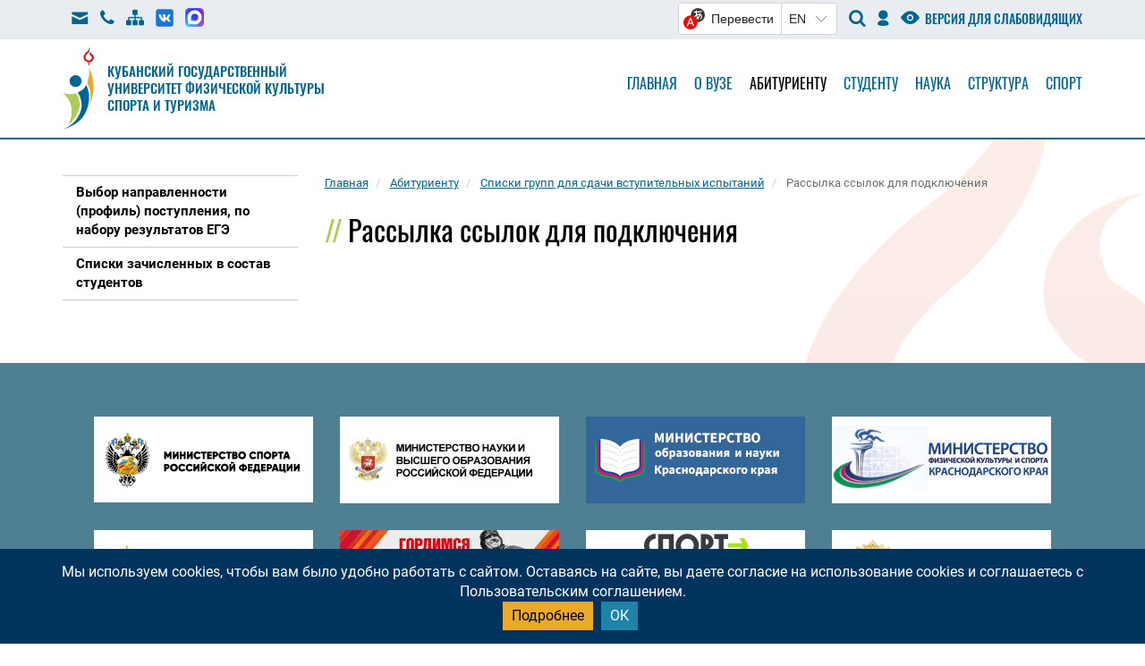

--- FILE ---
content_type: text/html; charset=UTF-8
request_url: https://kgufkst.ru/enrollee/spiski-grupp-dlya-sdachi-vstupitelnykh-ispytaniy/rassylka-ssylok-dlya-podklyucheniya/
body_size: 9010
content:
<!DOCTYPE html>
<html lang="ru">
<head>
    <title>Рассылка ссылок для подключения</title>
    <meta name="viewport" content="width=device-width; initial-scale=1"/>
	<link rel="icon" href="/local/templates/new_template/images/icon.ico" type="image/x-icon" />
	<meta http-equiv="Content-Type" content="text/html; charset=UTF-8" />
<meta name="robots" content="index, follow" />
<meta name="keywords" content="КГУФКСТ, Кубанский государственный университет физической культуры, спорта и туризма" />
<meta name="description" content="Кубанский государственный университет физической культуры, спорта и туризма" />
<link href="/local/templates/new_template/css/bootstrap.min.css?1668148771122202" type="text/css"  data-template-style="true"  rel="stylesheet" />
<link href="/local/templates/new_template/css/jquery.magnific-popup.css?16681487717782" type="text/css"  data-template-style="true"  rel="stylesheet" />
<link href="/local/templates/new_template/css/animate.css?166814877169747" type="text/css"  data-template-style="true"  rel="stylesheet" />
<link href="/local/templates/new_template/css/all.css?166814877168402" type="text/css"  data-template-style="true"  rel="stylesheet" />
<link href="/local/templates/new_template/css/jquery.scrolling-tabs.min.css?16681487711466" type="text/css"  data-template-style="true"  rel="stylesheet" />
<link href="/local/templates/new_template/css/cookieDisclaimer.css?16681487712675" type="text/css"  data-template-style="true"  rel="stylesheet" />
<link href="/local/templates/markup//css/style.css?174911470668288" type="text/css"  data-template-style="true"  rel="stylesheet" />
<link href="/local/templates/new_template/template_styles.css?1713282654139" type="text/css"  data-template-style="true"  rel="stylesheet" />
<script src="/local/templates/new_template/js/modernizr.js?166814877220252"></script>
<script src="/local/templates/new_template/js/html5.js?16681487723856"></script>
<script src="/local/templates/new_template/js/css3-mediaqueries.js?166814877214939"></script>
<script src="/local/templates/new_template/js/jquery/jquery.min.js?166814877289501"></script>
<script src="/local/templates/new_template/js/jquery.maskedinput.min.js?16681487724274"></script>

	<script>
		siteurl = '';
	</script>
    <meta name='yandex-verification' content='69369367443878cf' />
    <meta name='yandex-verification' content='7793450c5c698269' />
    <meta name='yandex-verification' content='44a4eacb271442d4' />
    <meta name='sputnik-verification' content='xyneZZWgowDwhKKD' />
</head>
<body>
<!-- Rating@Mail.ru counter https://top-fwz1.mail.ru/js/code.js-->
<script type="text/javascript">
    var _tmr = window._tmr || (window._tmr = []);
    _tmr.push({id: "566112", type: "pageView", start: (new Date()).getTime()});
    (function (d, w, id) {
        if (d.getElementById(id)) return;
        var ts = d.createElement("script"); ts.type = "text/javascript"; ts.async = true; ts.id = id;
        ts.src = "/local/templates/new_template/js/top-fwz1/code.js";
        var f = function () {var s = d.getElementsByTagName("script")[0]; s.parentNode.insertBefore(ts, s);};
        if (w.opera == "[object Opera]") { d.addEventListener("DOMContentLoaded", f, false); } else { f(); }
    })(document, window, "topmailru-code");
</script>
<noscript>
    <div>
        <img src="https://top-fwz1.mail.ru/counter?id=566112;js=na" style="border:0;position:absolute;left:-9999px;" alt="Top.Mail.Ru" />
    </div>
</noscript>
<!-- //Rating@Mail.ru counter -->

<!-- Yandex.Metrika counter https://mc.yandex.ru/metrika/tag.js-->
<script type="text/javascript" >
    (function(m,e,t,r,i,k,a){m[i]=m[i]||function(){(m[i].a=m[i].a||[]).push(arguments)};
        m[i].l=1*new Date();k=e.createElement(t),a=e.getElementsByTagName(t)[0],k.async=1,k.src=r,a.parentNode.insertBefore(k,a)})
    (window, document, "script", "/local/templates/new_template/js/metrika/tag.js", "ym");

    ym(54748318, "init", {
        clickmap:true,
        trackLinks:true,
        accurateTrackBounce:true,
        webvisor:true
    });
</script>
<noscript><div><img src="https://mc.yandex.ru/watch/54748318" style="position:absolute; left:-9999px;" alt="" /></div></noscript>
<!-- /Yandex.Metrika counter //stat.sputnik.ru/cnt.js-->
<script type="text/javascript">
    (function(d, t, p) {
        var j = d.createElement(t); j.async = true; j.type = "text/javascript";
        j.src = "/local/templates/new_template/js/sputnik/cnt.js";
        var s = d.getElementsByTagName(t)[0]; s.parentNode.insertBefore(j, s);
    })(document, "script", document.location.protocol);
</script>		    <!-- Виджет версии для слабовидящих https://special.prolexgroup.ru/api/v1/specversion.js-->
<script>d=document,n=d.getElementsByTagName("script")[0],s=d.createElement("script"),s.type="text/javascript",s.async=!0,s.src=("https://special.prolexgroup.ru/api/v1/specversion.js"),f=function(){n.parentNode.insertBefore(s,n)},f();</script>
<!-- /Виджет версии для слабовидящих -->	<div id="search" class="xopen">
		<a type="button" class="close">×</a>
		<div class="form-container">
	<div class="container">
		<div class="row">
			<div class="col-md-12">
				<form class="top-search-form" id="customsearchform" role="search" action="/search/index.php" method="get">
					<input type="search" name="q" class="search-input" value="" placeholder="Поиск по сайту" />
					<input class="search-button" type="submit" value="&#xe800;" />
				</form>
			</div>
		</div>
	</div>
</div>	</div>
	<div class="top-nav">
		<div class="container">
			<div class="row">
				<div class="col-md-12">
					<div class="top-tools">
						<div class="top-tools-left">
							<a href="mailto:doc@kgufkst.ru" class="tool top-tool tool-mail"><i class="icon icon-mail"></i></a>
							<a href="/structure/kontakty/index.php" class="tool top-tool tool-phone"><i class="icon icon-phone"></i></a>
							<a href="/maps/" class="tool top-tool tool-map"><i class="icon icon-map"></i></a>
                            <a href="https://vk.com/kgufkst_official" class="" target="_blank" style="margin-left: 7px; text-decoration: none">
                                <img src="/upload/icons8-vk.svg" style="width: 26px;position: relative;top: -3px;">
                            </a>
                            <a href="https://max.ru/id2310018516_biz" class="" target="_blank" style="margin-left: 7px; text-decoration: none">
                                <img src="/upload/Max_logo_2025.png" style="width: 21px;position: relative;top: -3px;">
                            </a>
						</div>
						<div class="top-tools-right">
<span class="top-lang"><div id="ytWidget"></div><script src="https://translate.yandex.net/website-widget/v1/widget.js?widgetId=ytWidget&pageLang=ru&widgetTheme=light&autoMode=false" type="text/javascript"></script></span>
                            <!--<span class="top-lang"><div id="ytWidget"></div><script src="/local/templates/new_template/js/translate.yandex/widget.js" type="text/javascript"></script></span>-->
                            <a href="#" id="search-btn"  class="tool top-tool search-open"><i class="icon icon-search"></i></a>
							<a href="https://lk.kgufkst.ru/" class="tool top-tool tool-user"><i class="icon icon-user">

								</i></a>
                            <span  itemprop="copy">
                                <div  style="display:inline;">
                                    <a href="?special_version=Y" class="tool top-tool special spec hidden-sm hidden-xs">
                                        <i class="icon icon-special"></i> <span>Версия для слабовидящих</span>
                                    </a>
                                </div>
                            </span>
						</div>
					</div>
				</div><!-- .col-md-12-->
			</div><!-- .row-->
		</div><!-- .container-->
	</div><!-- .top-nam-->
	<nav class="navbar top-nav-bar navbar-new tri tri-white-after" role="navigation" id="mainNav">
		<div class="container">
			<div class="navbar-header">
				<button type="button" class="navbar-toggle" data-toggle="collapse" data-target="#bs-example-navbar-collapse-1">
					<span class="sr-only">Меню</span>
					<span class="icon-bar"></span>
					<span class="icon-bar"></span>
					<span class="icon-bar"></span>
				</button>
				<a class="navbar-brand logo-lnk" href="/"><div class="logo-img"><img src="/local/templates/new_template/images/logo.svg" class="logo" alt=""></div><div class="logo-text">
					<!--<a class="navbar-brand logo-lnk" href="index.html"><div class="logo-img"><img src="/images/logo.svg" class="logo" alt=""></div><div class="logo-text">-->
<div class="logo-text-b">
    <div>Кубанский государственный</div>
    <div>университет физической культуры</div>
    <div>спорта и туризма</div>
</div>					<div class="logo-text-s">
						<div>Кубанский государственный университет</div>
						<div>физической культуры, спорта и туризма</div>
					</div>
				</div>
				</a>
			</div>
			<!--<div class="collapse navbar-collapse" id="bs-example-navbar-collapse-1">
    <ul class="nav navbar-nav navbar-right">
    <li class="active"><a href="#">Главная</a></li>
    <li><a href="#">О ВУЗе</a></li>
    <li><a href="#">Абитуриенту</a></li>
    <li><a href="#">Студенту</a></li>
    <li><a href="#">Наука</a></li>
    <li><a href="#">Структура</a></li>
   -->

<div class="collapse navbar-collapse" id="bs-example-navbar-collapse-1">
<ul class="av navbar-nav navbar-right">
            <li><a href="/">Главная</a></li>
                <li><a href="/o-vuze/">О вузе</a></li>
                <li class="active"><a href="/enrollee/" >Абитуриенту</a></li>
                <li><a href="/student/">Студенту</a></li>
                <li><a href="/science/">Наука</a></li>
                <li><a href="/structure/">Структура</a></li>
                <li><a href="/sport/">Спорт</a></li>
        
</ul>
</div>
<!--$APPLICATION->IncludeComponent(
	"bitrix:main.interface.buttons",
	"",
	array(
		"ID" => $menuId,
		"ITEMS" => $items
	)
);?>-->
<!--<ul class="nav navbar-nav navbar-right">
					<li class="active"><a href="#">Главная</a></li>
					<li><a href="#">О ВУЗе</a></li>
					<li><a href="#">Абитуриенту</a></li>
					<li><a href="#">Студенту</a></li>
					<li><a href="#">Наука</a></li>
					<li><a href="#">Структура</a></li>
				</ul>-->		</div>
	</nav>

	<section class="section-color-lnks">
    <div class="container">
        
    </div>
</section>
			<section id="main" class="section-main">
		<div class="container">
			<div class="row">
				<div class="col-md-3">

							
                    <div class="mob-sidebar hidden-lg hidden-md">
                        <div id="menu-icon-left" class="menu-icon">Навигация</div>
                        <div class="mob-sidebar-list mob-sidebar-left sf-menu-phone">

                        </div>
                    </div>
                    <div class="sidebar hidden-sm hidden-xs">
                        <div class="sidebar-left">

                                							    <div id='cssmenu'>
        <ul class="sidebar-transparent">
            
            
                                                                <li><a href='/enrollee/vybrat-napravlenie-po-svoemu-perechnyu-sdannykh-ege/'><span>Выбор направленности (профиль) поступления, по набору результатов ЕГЭ</span></a></li>
                                                                                    
            
                                                                <li><a href='/enrollee/the-orders-of-enrollment-students/'><span>Списки зачисленных в состав студентов</span></a></li>
                                                                                                                   </ul>
    </div>
                        </div>
                    </div>
                                
				</div>
                                    <div class="col-md-9 page-content">
                					<div class="main-news-list">
						<ol class="breadcrumb" itemprop="http://schema.org/breadcrumb" itemscope itemtype="http://schema.org/BreadcrumbList">
			<li itemprop="itemListElement" itemscope itemtype="http://schema.org/ListItem">
				<a href="/" title="Главная" itemprop="url">
					<span itemprop="name">Главная</span>
				</a>
				<meta itemprop="position" content="2" />
			</li>
			<li itemprop="itemListElement" itemscope itemtype="http://schema.org/ListItem">
				<a href="/enrollee/" title="Абитуриенту" itemprop="url">
					<span itemprop="name">Абитуриенту</span>
				</a>
				<meta itemprop="position" content="3" />
			</li>
			<li itemprop="itemListElement" itemscope itemtype="http://schema.org/ListItem">
				<a href="/enrollee/spiski-grupp-dlya-sdachi-vstupitelnykh-ispytaniy/" title="Списки групп для сдачи вступительных испытаний" itemprop="url">
					<span itemprop="name">Списки групп для сдачи вступительных испытаний</span>
				</a>
				<meta itemprop="position" content="4" />
			</li>
			<li itemprop="itemListElement" itemscope itemtype="http://schema.org/ListItem">
				<span itemprop="name">Рассылка ссылок для подключения</span>
				<meta itemprop="position" content="5" />
			</li></ol>						<h1 class="h1 h1-page">Рассылка ссылок для подключения</h1>
                </div>
            </div>
                    </div>
    </div>
</section>

<footer class="footer">
	<section class="owl full">
		<div class="container">
			<div class="row">
				<div class="col-md-12">

					<div class="owl-wrapper-margins">
						<div id="owl" class="fullheight">
						                                                            <div class="item">
                                    <a href="https://www.minsport.gov.ru" target="_blank">
                                        <img src="/upload/iblock/214/aqfklkv021fmtbtiaiw5vg3eziuvm1cf/minsport.jpg" alt="">
                                    </a>
                                </div>
                                                                                        <div class="item">
                                    <a href="https://minobrnauki.gov.ru/" target="_blank">
                                        <img src="/upload/iblock/98b/minaviobr.jpg" alt="">
                                    </a>
                                </div>
                                                                                        <div class="item">
                                    <a href="https://minobr.krasnodar.ru" target="_blank">
                                        <img src="/upload/iblock/241/svi77spssrbt51p6gc17lhcyftwcpwvs/banner_min_kk.png" alt="">
                                    </a>
                                </div>
                                                                                        <div class="item">
                                    <a href="https://kubansport.krasnodar.ru" target="_blank">
                                        <img src="/upload/iblock/c2f/sportkk.png" alt="">
                                    </a>
                                </div>
                                                                                        <div class="item">
                                    <a href="http://edu.gov.ru" target="_blank">
                                        <img src="/upload/iblock/c10/minprosvet.jpg" alt="">
                                    </a>
                                </div>
                                                                                        <div class="item">
                                    <a href="https://may9.ru/" target="_blank">
                                        <img src="/upload/iblock/8bb/qbgbsiodbxlv6nntd30nc80mx37zfi3u/Pobeda80_billboard_3_2_preview-_1_.jpg" alt="">
                                    </a>
                                </div>
                                                                                        <div class="item">
                                    <a href="/sport-norma-zhizni" target="_blank">
                                        <img src="/upload/iblock/2f0/NORMA_SPORT_logos_preview_1.jpg" alt="">
                                    </a>
                                </div>
                                                                                        <div class="item">
                                    <a href="https://gto.ru/" target="_blank">
                                        <img src="/upload/iblock/2db/gto.jpg" alt="">
                                    </a>
                                </div>
                                                                                        <div class="item">
                                    <a href="https://minobrnauki.gov.ru/nac_project/" target="_blank">
                                        <img src="/upload/iblock/c66/ql9xgpoqrgtvd9261vm3nqcknrk5bj39/Nauka_logo_goriz_inversiya.jpg" alt="">
                                    </a>
                                </div>
                                                                                        <div class="item">
                                    <a href="http://www.takzdorovo.ru" target="_blank">
                                        <img src="/upload/iblock/07b/zdorros.png" alt="">
                                    </a>
                                </div>
                                                                                        <div class="item">
                                    <a href="https://admkrai.krasnodar.ru/content/1165/" target="_blank">
                                        <img src="/upload/iblock/6b5/Life_3_560x396.jpg" alt="">
                                    </a>
                                </div>
                                                                                        <div class="item">
                                    <a href="https://объясняем.рф/" target="_blank">
                                        <img src="/upload/iblock/119/yxuuvqyt53i1b8kda55vkvkgh1gsgbx3/245x97.png" alt="">
                                    </a>
                                </div>
                                                                                        <div class="item">
                                    <a href="https://pay.kk.bank/catalog/101" target="_blank">
                                        <img src="/upload/iblock/c33/pay.jpg" alt="">
                                    </a>
                                </div>
                                                                                        <div class="item">
                                    <a href="https://kgufkst.ru/student/HotLine.pdf" target="_blank">
                                        <img src="/upload/iblock/25e/cz3hkr8nrnufgb10ivrp81368o8zgstk/Hotline-_-kopiya.jpg" alt="">
                                    </a>
                                </div>
                                                                                        <div class="item">
                                    <a href="https://bus.gov.ru/qrcode/rate/277832" target="_blank">
                                        <img src="/upload/iblock/9df/blwouz3mbzgzjx5fibqz3b3mznoxnkk5/2024_03_19_14_58_18.jpg" alt="">
                                    </a>
                                </div>
                                                                                        <div class="item">
                                    <a href="https://sportdiktant.ru/#map" target="_blank">
                                        <img src="/upload/iblock/862/ih17l48x42s968rojyus6bm3tbugaj5z/7K3o94Rm_k_GU_X60k9HV8gKxVoWW2hPpmdDVqBCuUiOah4UXTAP9SNUYHdAKwam_miXor1eUjPbF5J4VD_2Kt6w-_-kopiya-_5_.jpg" alt="">
                                    </a>
                                </div>
                                                                                        <div class="item">
                                    <a href="https://семья2024.рф" target="_blank">
                                        <img src="" alt="">
                                    </a>
                                </div>
                            						</div><!-- #owl -->

						<div class="owl-more">
							<div class="owl-more-show" hidden>Смотреть весь список</div>
							<div class="owl-more-hide" >Свернуть</div>

						</div>

					</div><!-- .owl-wrapper-margins -->

				</div>
			</div>
		</div>
	</section><!-- section.owl.full.bg-gray -->

	<div class="footer-bottom">
		<div class="footer-inner">
			<div class="container">
				<div class="row">
					<div class="col-md-12 footet-text">

						<div class="footer-nav-cols">
      <div class="footer-nav-col">
        <h2 class="h2"><a href="/o-vuze/">О ВУЗе</a></h2>
        <ul class="footer-nav">
                                                <li><a href="/o-vuze/istoriya/" >История</a></li>
                                                                <li><a href="/o-vuze/ustav/" >Устав</a></li>
                                                                <li><a href="/o-vuze/litsenziya/" >Лицензия</a></li>
                                                                <li><a href="/o-vuze/akkreditatsiya/" >Аккредитация</a></li>
                                                                <li><a href="/o-vuze/mezhdunarodnoe-sotrudnichestvo/" >Международное сотрудничество</a></li>
                                                                <li><a href="/o-vuze/muzey/" >Музей</a></li>
                                                                <li><a href="/o-vuze/materialno-tekhnicheskaya-baza/" >Материально-техническая база</a></li>
                                                                <li><a href="/o-vuze/video-o-vuze/" >Видео о вузе</a></li>
                            
        </ul>
    </div>


     <div class="footer-nav-col">
        <h2 class="h2"><a href="#">Структура</a></h2>
        <ul class="footer-nav">
                                                <li><a href="/structure/rektor/" >Ректор</a></li>
                                                                <li><a href="/structure/rektorat/" >Ректорат</a></li>
                                                                <li><a href="/structure/fakultety/" >Факультеты</a></li>
                                                                <li><a href="/structure/kafedry/" >Кафедры</a></li>
                                                                <li><a href="/structure/fakultety/master/" >Магистратура</a></li>
                                                                <li><a href="/structure/aspirantura-i-doktorantura/" >Аспирантура и докторантура</a></li>
                                                                <li><a href="/science/dissertatsionnyy-sovet-d-38-2-004-01/" >Диссертационный совет</a></li>
                                                                <li><a href="/science/nii-problem-fkis/" >НИИ проблем физической культуры и спорта</a></li>
                                                                <li><a href="/structure/uchilishcha/gumanitarnyy-kolledzh/" >Гуманитарный колледж</a></li>
                                                                <li><a href="/structure/uchilishcha/uchilishche-tekhnikum-olimpiyskogo-rezerva/" >Училище (техникум) олимпийского резерва</a></li>
                                                                <li><a href="/structure/biblioteka/" >Библиотека</a></li>
                                                                <li><a href="/structure/upravleniya-otdely-tsentry-i-sluzhby/redaktsionno-izdatelskiy-otdel/" >Редакционно-издательский отдел</a></li>
                                                                <li><a href="http://journal.kgufkst.ru/" >Научно-методический журнал</a></li>
                                                                <li><a href="https://kgufkst.ru/vodno-ozdorovitelnyy-tsentr-garmoniya/" >Водно-оздоровительный центр «Гармония»</a></li>
                                                                <li><a href="/fitnes-tsentr-fit-line/" >Фитнес центр</a></li>
                                                                <li><a href="/uchebno-ozdorovitelnaya-baza-betta/" >Учебно-оздоровительная база «БЕТТА»</a></li>
                                                                <li><a href="/structure/upravleniya-otdely-tsentry-i-sluzhby/" >Управления, отделы, центры и службы</a></li>
                                                                <li><a href="/structure/olimpiyskaya-akademiya-yuga/" >Олимпийская академия Юга</a></li>
                                                                <li><a href="/structure/profkom/" >Профком</a></li>
                                                                <li><a href="/structure/sovet-veteranov/" >Совет ветеранов</a></li>
                                                                <li><a href="/o-vuze/sovet-studencheskogo-samoupravleniya/" >Студенческий совет</a></li>
                            
        </ul>
    </div>

                              <div class="footer-nav-col">
        <h2 class="h2"><a href="#">Наука</a></h2>
        <ul class="footer-nav">
                                                <li><a href="/science/nii-problem-fkis/" >НИИ проблем физической культуры и спорта</a></li>
                                                                <li><a href="/science/nauchno-organizatsionnyy-otdel/" >Научно-организационный отдел</a></li>
                                                                <li><a href="/science/nauchno-issledovatelskie-laboratorii/" >Научно-исследовательские лаборатории</a></li>
                                                                <li><a href="/structure/aspirantura-i-doktorantura/" >Аспирантура и докторантура</a></li>
                                                                <li><a href="/science/sovet-molodykh-uchenykh/" >Совет молодых ученых</a></li>
                                                                <li><a href="/science/dissertatsionnyy-sovet-d-38-2-004-01/" >Диссертационный совет</a></li>
                                                                <li><a href="/science/studencheskoe-nauchnoe-obshchestvo/" >Студенческое научное объединение</a></li>
                                                                <li><a href="/science/konferentsii-kongressy/" >Конференции, конгрессы</a></li>
                                                                <li><a href="/structure/upravleniya-otdely-tsentry-i-sluzhby/redaktsionno-izdatelskiy-otdel/" >Редакционно-издательский отдел</a></li>
                                                                <li><a href="http://journal.kgufkst.ru/" >Научно-методический журнал «Физическая культура, спорт – наука и практика»</a></li>
                                                                <li><a href="/science/rezultaty-nauchno-issledovatelskoy-deyatelnosti/" >Результаты научно-исследовательской деятельности</a></li>
                                                                <li><a href="/science/sotrudnichestvo-s-obrazovatelnymi-organizatsiyami-i-uchrezhdeniyami/" >Сотрудничество с образовательными организациями и учреждениями</a></li>
                                                                <li><a href="/science/konkurs-na-zameshchenie-dolzhnostey-nauchnykh-rabotnikov/" >Конкурс на замещение должностей научных работников</a></li>
                            
        </ul>
    </div>



                                 <div class="footer-nav-col">
        <h2 class="h2"><a href="#">Абитуриенту</a></h2>
        <ul class="footer-nav">
                                                <li><a href="/enrollee/napravleniya-i-profili-podgotovki/" >Направления и профили подготовки</a></li>
                                                                <li><a href="/o-vuze/litsenziya/" >Документы на право ведения образовательной деятельности ФГБОУ ВО КГУФКСТ</a></li>
                            
        </ul>
    </div>
                                 <div class="footer-nav-col">
        <h2 class="h2"><a href="/student/">Студенту</a></h2>
        <ul class="footer-nav">
                                                <li><a href="/student/raspisanie-zanyatiy/" >Расписание занятий</a></li>
                                                                <li><a href="/student/raspisanie-ekzamenov/" >Расписание экзаменов</a></li>
                                                                <li><a href="/student/uchebnye-grafiki" >Учебные графики</a></li>
                                                                <li><a href="/student/grafik-ustraneniya-zadolzhennostey/" >График устранения задолженностей</a></li>
                                                                <li><a href="/student/grafik-povtornoy-promezhutochnoy-attestatsii/" >График повторной промежуточной аттестации</a></li>
                                                                <li><a href="/student/raspisanie-gia/" >Расписание ГИА</a></li>
                                                                <li><a href="http://lib.kgufkst.ru/MegaPro/Web" >Электронная библиотека КГУФКСТ</a></li>
                                                                <li><a href="/student/konkursy-i-olimpiady-vystavki-smotry/" >Конкурсы и олимпиады, выставки, смотры</a></li>
                                                                <li><a href="/structure/upravleniya-otdely-tsentry-i-sluzhby/sotsialno-psikhologicheskaya-sluzhba/index.php" >Социально-психологическая служба</a></li>
                                                                <li><a href="/o-vuze/sovet-studencheskogo-samoupravleniya/" >Студенческий совет</a></li>
                                                                <li><a href="/structure/studencheskiy-profkom/" >Студенческий профком</a></li>
                                                                <li><a href="/structure/upravleniya-otdely-tsentry-i-sluzhby/otdel-po-rabote-s-inostrannymi-obuchayushchimisya/" >Отдел по работе с иностранными обучающимися</a></li>
                                                                <li><a href="/structure/upravleniya-otdely-tsentry-i-sluzhby/dosugovyy-tsentr/" >Досуговый центр</a></li>
                                                                <li><a href="/structure/upravleniya-otdely-tsentry-i-sluzhby/volonterskiy-tsentr/" >Волонтерский центр</a></li>
                                                                <li><a href="/structure/upravleniya-otdely-tsentry-i-sluzhby/tsentr-sodeystviya-trudoustroystvu/" >Центр карьеры и профессиональной практики</a></li>
                            
        </ul>
    </div>
                                 <div class="footer-nav-col">
        <h2 class="h2"><a href="/sport/">Спорт</a></h2>
        <ul class="footer-nav">
                                                <li><a href="/structure/upravleniya-otdely-tsentry-i-sluzhby/sportivnyy-otdel/" >Студенческий спортивный клуб</a></li>
                                                                <li><a href="/structure/csp/" >ЦСП студенческих сборных команд</a></li>
                                                                <li><a href="/sport/sportivnye-meropriyatiya/" >Спортивные мероприятия</a></li>
                                                                <li><a href="/sport/sportivnye-komandy/" >Спортивные команды</a></li>
                                                                <li><a href="/sport/antidoping" >Антидопинг</a></li>
                            
        </ul>
    </div>



						</div><!-- .footer-nav-cols -->
                        <div class="footer-copy">
	<p>
		 Все права сохранены. © 2026	</p>
</div>
<div class="footer-vard vcard">
	<div class="fn org">
		<p>
 <a href="https://kgufkst.ru/pol_pd.pdf">Положение об обработке и защите персональных данных работников и обучающихся</a>
		</p>
		<p>
			<a href="/politika_pdn.pdf">Политика обработки персональных данных</a>
		</p>
		<p>
			 Федеральное государственное бюджетное образовательное учреждение высшего образования "Кубанский государственный университет физической культуры, спорта и туризма"
		</p>
		<div class="addr">
 <span class="postal-code">350015</span>, <span class="locality">г. Краснодар</span>, <span class="street-address">ул.им. Буденного, 161</span>
		</div>
		<div class="footer-phone">
			 Телефон: <span class="tel">+7 (861) 255-35-17</span>, факс: <span class="tel">+7 (861) 255-35-73</span>
		</div>
		<div class="footer-mail">
			 E-mail: <a href="mailto:doc@kgufkst.ru" class="email">doc@kgufkst.ru</a>
		</div>
	</div>
</div>
 <br>
					</div>
				</div>
			</div>
		</div><!--footer-inner-->
	</div><!-- .footer-bottom-->

</footer><!-- footer.footer -->



<script src="/local/templates/markup//js/bootstrap.min.js"></script>
<script src="/local/templates/markup//js/jquery.matchHeight.js"></script>
<script src="/local/templates/markup//js/jquery.easing.min.js"></script>
<script src="/local/templates/markup//specver/js/jquery.cookie.js"></script>
<script src="/local/templates/markup//js/jquery.cookieDisclaimer.min.js"></script>
<!-- <script src="/local/templates/markup//specver/js/specver.js"></script> -->
<script src="/local/templates/markup//js/jquery.selectric.min.js"></script>
<script src="/local/templates/markup//js/jquery.sticky.js"></script>
<script src="/local/templates/markup//js/ui/jquery-ui.min.js"></script>
<script src="/local/templates/markup//js/ui/jquery.ui.datepicker-ru.js"></script>
<script src="/local/templates/markup//js/wow.js"></script>
<script src="/local/templates/markup//js/jquery.magnific-popup.js"></script>
<script src="/local/templates/markup//js/owl-carousel/owl.carousel.js"></script>
<script src="/local/templates/markup//js/jquery.scrolling-tabs.min.js"></script>
<script src="/local/templates/markup//js/site.js"></script>
<script src="/local/templates/new_template/js/ege.js"></script>

<script>
	new WOW().init();
</script>

</body>
</html>


--- FILE ---
content_type: text/css
request_url: https://kgufkst.ru/local/templates/new_template/template_styles.css?1713282654139
body_size: -23
content:
div#specialversion2 {
  display: none;
}

.author-mibok {
  display: none;
}

iframe {
  display: none;
}

.speccolse {
  display: none;
}


--- FILE ---
content_type: application/javascript
request_url: https://kgufkst.ru/local/templates/new_template/js/css3-mediaqueries.js?166814877214939
body_size: 5358
content:
if(typeof Object.create!=="function"){Object.create=function(e){function t(){}t.prototype=e;return new t}}var ua={toString:function(){return navigator.userAgent},test:function(e){return this.toString().toLowerCase().indexOf(e.toLowerCase())>-1}};ua.version=(ua.toString().toLowerCase().match(/[\s\S]+(?:rv|it|ra|ie)[\/: ]([\d.]+)/)||[])[1];ua.webkit=ua.test("webkit");ua.gecko=ua.test("gecko")&&!ua.webkit;ua.opera=ua.test("opera");ua.ie=ua.test("msie")&&!ua.opera;ua.ie6=ua.ie&&document.compatMode&&typeof document.documentElement.style.maxHeight==="undefined";ua.ie7=ua.ie&&document.documentElement&&typeof document.documentElement.style.maxHeight!=="undefined"&&typeof XDomainRequest==="undefined";ua.ie8=ua.ie&&typeof XDomainRequest!=="undefined";var domReady=function(){var e=[];var t=function(){if(!arguments.callee.done){arguments.callee.done=true;for(var t=0;t<e.length;t++){e[t]()}}};if(document.addEventListener){document.addEventListener("DOMContentLoaded",t,false)}if(ua.ie){(function(){try{document.documentElement.doScroll("left")}catch(e){setTimeout(arguments.callee,50);return}t()})();document.onreadystatechange=function(){if(document.readyState==="complete"){document.onreadystatechange=null;t()}}}if(ua.webkit&&document.readyState){(function(){if(document.readyState!=="loading"){t()}else{setTimeout(arguments.callee,10)}})()}window.onload=t;return function(t){if(typeof t==="function"){e[e.length]=t}return t}}();var cssHelper=function(){var e={BLOCKS:/[^\s{;][^{;]*\{(?:[^{}]*\{[^{}]*\}[^{}]*|[^{}]*)*\}/g,BLOCKS_INSIDE:/[^\s{][^{]*\{[^{}]*\}/g,DECLARATIONS:/[a-zA-Z\-]+[^;]*:[^;]+;/g,RELATIVE_URLS:/url\(['"]?([^\/\)'"][^:\)'"]+)['"]?\)/g,REDUNDANT_COMPONENTS:/(?:\/\*([^*\\\\]|\*(?!\/))+\*\/|@import[^;]+;)/g,REDUNDANT_WHITESPACE:/\s*(,|:|;|\{|\})\s*/g,WHITESPACE_IN_PARENTHESES:/\(\s*(\S*)\s*\)/g,MORE_WHITESPACE:/\s{2,}/g,FINAL_SEMICOLONS:/;\}/g,NOT_WHITESPACE:/\S+/g};var t,n=false;var r=[];var s=function(e){if(typeof e==="function"){r[r.length]=e}};var o=function(){for(var e=0;e<r.length;e++){r[e](t)}};var u={};var a=function(e,t){if(u[e]){var n=u[e].listeners;if(n){for(var r=0;r<n.length;r++){n[r](t)}}}};var f=function(e,t,n){if(ua.ie&&!window.XMLHttpRequest){window.XMLHttpRequest=function(){return new ActiveXObject("Microsoft.XMLHTTP")}}if(!XMLHttpRequest){return""}var r=new XMLHttpRequest;try{r.open("get",e,true);r.setRequestHeader("X_REQUESTED_WITH","XMLHttpRequest")}catch(i){n();return}var s=false;setTimeout(function(){s=true},5e3);document.documentElement.style.cursor="progress";r.onreadystatechange=function(){if(r.readyState===4&&!s){if(!r.status&&location.protocol==="file:"||r.status>=200&&r.status<300||r.status===304||navigator.userAgent.indexOf("Safari")>-1&&typeof r.status==="undefined"){t(r.responseText)}else{n()}document.documentElement.style.cursor="";r=null}};r.send("")};var l=function(t){t=t.replace(e.REDUNDANT_COMPONENTS,"");t=t.replace(e.REDUNDANT_WHITESPACE,"$1");t=t.replace(e.WHITESPACE_IN_PARENTHESES,"($1)");t=t.replace(e.MORE_WHITESPACE," ");t=t.replace(e.FINAL_SEMICOLONS,"}");return t};var c={stylesheet:function(t){var n={};var r=[],i=[],s=[],o=[];var u=t.cssHelperText;var a=t.getAttribute("media");if(a){var f=a.toLowerCase().split(",")}else{var f=["all"]}for(var l=0;l<f.length;l++){r[r.length]=c.mediaQuery(f[l],n)}var h=u.match(e.BLOCKS);if(h!==null){for(var l=0;l<h.length;l++){if(h[l].substring(0,7)==="@media "){var p=c.mediaQueryList(h[l],n);s=s.concat(p.getRules());i[i.length]=p}else{s[s.length]=o[o.length]=c.rule(h[l],n,null)}}}n.element=t;n.getCssText=function(){return u};n.getAttrMediaQueries=function(){return r};n.getMediaQueryLists=function(){return i};n.getRules=function(){return s};n.getRulesWithoutMQ=function(){return o};return n},mediaQueryList:function(t,n){var r={};var i=t.indexOf("{");var s=t.substring(0,i);t=t.substring(i+1,t.length-1);var o=[],u=[];var a=s.toLowerCase().substring(7).split(",");for(var f=0;f<a.length;f++){o[o.length]=c.mediaQuery(a[f],r)}var l=t.match(e.BLOCKS_INSIDE);if(l!==null){for(f=0;f<l.length;f++){u[u.length]=c.rule(l[f],n,r)}}r.type="mediaQueryList";r.getMediaQueries=function(){return o};r.getRules=function(){return u};r.getListText=function(){return s};r.getCssText=function(){return t};return r},mediaQuery:function(t,n){t=t||"";var r,i;if(n.type==="mediaQueryList"){r=n}else{i=n}var s=false,o;var u=[];var a=true;var f=t.match(e.NOT_WHITESPACE);for(var l=0;l<f.length;l++){var c=f[l];if(!o&&(c==="not"||c==="only")){if(c==="not"){s=true}}else if(!o){o=c}else if(c.charAt(0)==="("){var h=c.substring(1,c.length-1).split(":");u[u.length]={mediaFeature:h[0],value:h[1]||null}}}return{getQueryText:function(){return t},getAttrStyleSheet:function(){return i||null},getList:function(){return r||null},getValid:function(){return a},getNot:function(){return s},getMediaType:function(){return o},getExpressions:function(){return u}}},rule:function(e,t,n){var r={};var i=e.indexOf("{");var s=e.substring(0,i);var o=s.split(",");var u=[];var a=e.substring(i+1,e.length-1).split(";");for(var f=0;f<a.length;f++){u[u.length]=c.declaration(a[f],r)}r.getStylesheet=function(){return t||null};r.getMediaQueryList=function(){return n||null};r.getSelectors=function(){return o};r.getSelectorText=function(){return s};r.getDeclarations=function(){return u};r.getPropertyValue=function(e){for(var t=0;t<u.length;t++){if(u[t].getProperty()===e){return u[t].getValue()}}return null};return r},declaration:function(e,t){var n=e.indexOf(":");var r=e.substring(0,n);var i=e.substring(n+1);return{getRule:function(){return t||null},getProperty:function(){return r},getValue:function(){return i}}}};var h=function(e){if(typeof e.cssHelperText!=="string"){return}var n={stylesheet:null,mediaQueryLists:[],rules:[],selectors:{},declarations:[],properties:{}};var r=n.stylesheet=c.stylesheet(e);var s=n.mediaQueryLists=r.getMediaQueryLists();var o=n.rules=r.getRules();var u=n.selectors;var a=function(e){var t=e.getSelectors();for(var n=0;n<t.length;n++){var r=t[n];if(!u[r]){u[r]=[]}u[r][u[r].length]=e}};for(i=0;i<o.length;i++){a(o[i])}var f=n.declarations;for(i=0;i<o.length;i++){f=n.declarations=f.concat(o[i].getDeclarations())}var l=n.properties;for(i=0;i<f.length;i++){var h=f[i].getProperty();if(!l[h]){l[h]=[]}l[h][l[h].length]=f[i]}e.cssHelperParsed=n;t[t.length]=e;return n};var p=function(e,t){return;e.cssHelperText=l(t||e.innerHTML);return h(e)};var d=function(){n=true;t=[];var r=[];var i=function(){for(var e=0;e<r.length;e++){h(r[e])}var t=document.getElementsByTagName("style");for(e=0;e<t.length;e++){p(t[e])}n=false;o()};var s=document.getElementsByTagName("link");for(var u=0;u<s.length;u++){var a=s[u];if(a.getAttribute("rel").indexOf("style")>-1&&a.href&&a.href.length!==0&&!a.disabled){r[r.length]=a}}if(r.length>0){var c=0;var d=function(){c++;if(c===r.length){i()}};var v=function(t){var n=t.href;f(n,function(r){r=l(r).replace(e.RELATIVE_URLS,"url("+n.substring(0,n.lastIndexOf("/"))+"/$1)");t.cssHelperText=r;d()},d)};for(u=0;u<r.length;u++){v(r[u])}}else{i()}};var v={stylesheets:"array",mediaQueryLists:"array",rules:"array",selectors:"object",declarations:"array",properties:"object"};var m={stylesheets:null,mediaQueryLists:null,rules:null,selectors:null,declarations:null,properties:null};var g=function(e,t){if(m[e]!==null){if(v[e]==="array"){return m[e]=m[e].concat(t)}else{var n=m[e];for(var r in t){if(t.hasOwnProperty(r)){if(!n[r]){n[r]=t[r]}else{n[r]=n[r].concat(t[r])}}}return n}}};var y=function(e){m[e]=v[e]==="array"?[]:{};for(var n=0;n<t.length;n++){var r=e==="stylesheets"?"stylesheet":e;g(e,t[n].cssHelperParsed[r])}return m[e]};var b=function(e){if(typeof window.innerWidth!="undefined"){return window["inner"+e]}else if(typeof document.documentElement!=="undefined"&&typeof document.documentElement.clientWidth!=="undefined"&&document.documentElement.clientWidth!=0){return document.documentElement["client"+e]}};return{addStyle:function(e,t,n){var r=document.createElement("style");r.setAttribute("type","text/css");if(t&&t.length>0){r.setAttribute("media",t.join(","))}document.getElementsByTagName("head")[0].appendChild(r);if(r.styleSheet){r.styleSheet.cssText=e}else{r.appendChild(document.createTextNode(e))}r.addedWithCssHelper=true;if(typeof n==="undefined"||n===true){cssHelper.parsed(function(t){var n=p(r,e);for(var i in n){if(n.hasOwnProperty(i)){g(i,n[i])}}a("newStyleParsed",r)})}else{r.parsingDisallowed=true}return r},removeStyle:function(e){return e.parentNode.removeChild(e)},parsed:function(e){if(n){s(e)}else{if(typeof t!=="undefined"){if(typeof e==="function"){e(t)}}else{s(e);d()}}},stylesheets:function(e){cssHelper.parsed(function(t){e(m.stylesheets||y("stylesheets"))})},mediaQueryLists:function(e){cssHelper.parsed(function(t){e(m.mediaQueryLists||y("mediaQueryLists"))})},rules:function(e){cssHelper.parsed(function(t){e(m.rules||y("rules"))})},selectors:function(e){cssHelper.parsed(function(t){e(m.selectors||y("selectors"))})},declarations:function(e){cssHelper.parsed(function(t){e(m.declarations||y("declarations"))})},properties:function(e){cssHelper.parsed(function(t){e(m.properties||y("properties"))})},broadcast:a,addListener:function(e,t){if(typeof t==="function"){if(!u[e]){u[e]={listeners:[]}}u[e].listeners[u[e].listeners.length]=t}},removeListener:function(e,t){if(typeof t==="function"&&u[e]){var n=u[e].listeners;for(var r=0;r<n.length;r++){if(n[r]===t){n.splice(r,1);r-=1}}}},getViewportWidth:function(){return b("Width")},getViewportHeight:function(){return b("Height")}}}();domReady(function(){var t;var n={LENGTH_UNIT:/[0-9]+(em|ex|px|in|cm|mm|pt|pc)$/,RESOLUTION_UNIT:/[0-9]+(dpi|dpcm)$/,ASPECT_RATIO:/^[0-9]+\/[0-9]+$/,ABSOLUTE_VALUE:/^[0-9]*(\.[0-9]+)*$/};var r=[];var i=function(){var e="css3-mediaqueries-test";var t=document.createElement("div");t.id=e;var n=cssHelper.addStyle("@media all and (width) { #"+e+" { width: 1px !important; } }",[],false);document.body.appendChild(t);var r=t.offsetWidth===1;n.parentNode.removeChild(n);t.parentNode.removeChild(t);i=function(){return r};return r};var s=function(){t=document.createElement("div");t.style.cssText="position:absolute;top:-9999em;left:-9999em;"+"margin:0;border:none;padding:0;width:1em;font-size:1em;";document.body.appendChild(t);if(t.offsetWidth!==16){t.style.fontSize=16/t.offsetWidth+"em"}t.style.width=""};var o=function(e){t.style.width=e;var n=t.offsetWidth;t.style.width="";return n};var u=function(e,t){var r=e.length;var i=e.substring(0,4)==="min-";var s=!i&&e.substring(0,4)==="max-";if(t!==null){var u;var a;if(n.LENGTH_UNIT.exec(t)){u="length";a=o(t)}else if(n.RESOLUTION_UNIT.exec(t)){u="resolution";a=parseInt(t,10);var f=t.substring((a+"").length)}else if(n.ASPECT_RATIO.exec(t)){u="aspect-ratio";a=t.split("/")}else if(n.ABSOLUTE_VALUE){u="absolute";a=t}else{u="unknown"}}var l,c;if("device-width"===e.substring(r-12,r)){l=screen.width;if(t!==null){if(u==="length"){return i&&l>=a||s&&l<a||!i&&!s&&l===a}else{return false}}else{return l>0}}else if("device-height"===e.substring(r-13,r)){c=screen.height;if(t!==null){if(u==="length"){return i&&c>=a||s&&c<a||!i&&!s&&c===a}else{return false}}else{return c>0}}else if("width"===e.substring(r-5,r)){l=document.documentElement.clientWidth||document.body.clientWidth;if(t!==null){if(u==="length"){return i&&l>=a||s&&l<a||!i&&!s&&l===a}else{return false}}else{return l>0}}else if("height"===e.substring(r-6,r)){c=document.documentElement.clientHeight||document.body.clientHeight;if(t!==null){if(u==="length"){return i&&c>=a||s&&c<a||!i&&!s&&c===a}else{return false}}else{return c>0}}else if("device-aspect-ratio"===e.substring(r-19,r)){return u==="aspect-ratio"&&screen.width*a[1]===screen.height*a[0]}else if("color-index"===e.substring(r-11,r)){var h=Math.pow(2,screen.colorDepth);if(t!==null){if(u==="absolute"){return i&&h>=a||s&&h<a||!i&&!s&&h===a}else{return false}}else{return h>0}}else if("color"===e.substring(r-5,r)){var p=screen.colorDepth;if(t!==null){if(u==="absolute"){return i&&p>=a||s&&p<a||!i&&!s&&p===a}else{return false}}else{return p>0}}else if("resolution"===e.substring(r-10,r)){var d;if(f==="dpcm"){d=o("1cm")}else{d=o("1in")}if(t!==null){if(u==="resolution"){return i&&d>=a||s&&d<a||!i&&!s&&d===a}else{return false}}else{return d>0}}else{return false}};var a=function(e){var t=e.getValid();var n=e.getExpressions();var r=n.length;if(r>0){for(var i=0;i<r&&t;i++){t=u(n[i].mediaFeature,n[i].value)}var s=e.getNot();return t&&!s||s&&!t}return t};var f=function(e,t){var n=e.getMediaQueries();var i={};for(var s=0;s<n.length;s++){var o=n[s].getMediaType();if(n[s].getExpressions().length===0){continue}var u=true;if(o!=="all"&&t&&t.length>0){u=false;for(var f=0;f<t.length;f++){if(t[f]===o){u=true}}}if(u&&a(n[s])){i[o]=true}}var l=[],c=0;for(var h in i){if(i.hasOwnProperty(h)){if(c>0){l[c++]=","}l[c++]=h}}if(l.length>0){r[r.length]=cssHelper.addStyle("@media "+l.join("")+"{"+e.getCssText()+"}",t,false)}};var l=function(e,t){for(var n=0;n<e.length;n++){f(e[n],t)}};var c=function(e){var t=e.getAttrMediaQueries();var n=false;var i={};for(var s=0;s<t.length;s++){if(a(t[s])){i[t[s].getMediaType()]=t[s].getExpressions().length>0}}var o=[],u=[];for(var f in i){if(i.hasOwnProperty(f)){o[o.length]=f;if(i[f]){u[u.length]=f}if(f==="all"){n=true}}}if(u.length>0){r[r.length]=cssHelper.addStyle(e.getCssText(),u,false)}var c=e.getMediaQueryLists();if(n){l(c)}else{l(c,o)}};var h=function(e){for(var t=0;t<e.length;t++){c(e[t])}if(ua.ie){document.documentElement.style.display="block";setTimeout(function(){document.documentElement.style.display=""},0);setTimeout(function(){cssHelper.broadcast("cssMediaQueriesTested")},100)}else{cssHelper.broadcast("cssMediaQueriesTested")}};var p=function(){for(var e=0;e<r.length;e++){cssHelper.removeStyle(r[e])}r=[];cssHelper.stylesheets(h)};var d=0;var v=function(){var e=cssHelper.getViewportWidth();var t=cssHelper.getViewportHeight();if(ua.ie){var n=document.createElement("div");n.style.position="absolute";n.style.top="-9999em";n.style.overflow="scroll";document.body.appendChild(n);d=n.offsetWidth-n.clientWidth;document.body.removeChild(n)}var r;var s=function(){var n=cssHelper.getViewportWidth();var s=cssHelper.getViewportHeight();if(Math.abs(n-e)>d||Math.abs(s-t)>d){e=n;t=s;clearTimeout(r);r=setTimeout(function(){if(!i()){p()}else{cssHelper.broadcast("cssMediaQueriesTested")}},500)}};window.onresize=function(){var e=window.onresize||function(){};return function(){e();s()}}()};var m=document.documentElement;m.style.marginLeft="-32767px";setTimeout(function(){m.style.marginLeft=""},5e3);return function(){if(!i()){cssHelper.addListener("newStyleParsed",function(e){c(e.cssHelperParsed.stylesheet)});cssHelper.addListener("cssMediaQueriesTested",function(){if(ua.ie){m.style.width="1px"}setTimeout(function(){m.style.width="";m.style.marginLeft=""},0);cssHelper.removeListener("cssMediaQueriesTested",arguments.callee)});s();p()}else{m.style.marginLeft=""}v()}}());try{document.execCommand("BackgroundImageCache",false,true)}catch(e){}